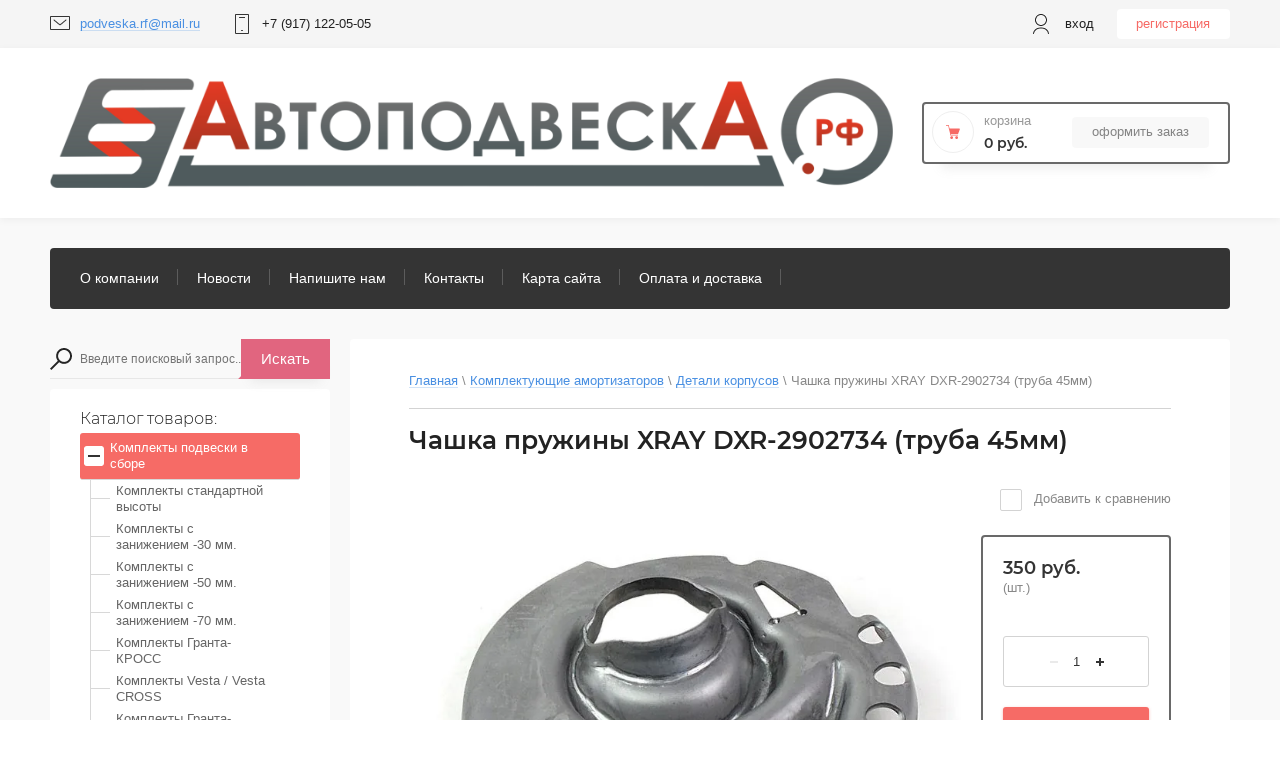

--- FILE ---
content_type: text/html; charset=utf-8
request_url: https://xn--80aafajh9a2aaj0af.xn--p1ai/magazin/product/chashka-pruzhiny-xray-dxr-2902734-truba-45mm
body_size: 14703
content:

	<!doctype html>
<html lang="ru">
	
<head>
	
<meta charset="utf-8">

<meta name="robots" content="all"/>


<title>Чашка пружины XRAY DXR-2902734 (труба 45мм)</title>
<meta name="description" content="Чашка пружины XRAY DXR-2902734 (труба 45мм)">
<meta name="keywords" content="Чашка пружины XRAY DXR-2902734 (труба 45мм)">
<meta name="SKYPE_TOOLBAR" content="SKYPE_TOOLBAR_PARSER_COMPATIBLE">
<meta name="viewport" content="width=device-width, initial-scale=1.0, maximum-scale=1.0, user-scalable=no">

<script src="/g/libs/jquery/1.10.2/jquery.min.js"></script>
<script src="/g/libs/jqueryui/1.10.3/jquery-ui.min.js" charset="utf-8"></script>

	<link rel="stylesheet" href="/g/css/styles_articles_tpl.css">

            <!-- 46b9544ffa2e5e73c3c971fe2ede35a5 -->
            <script src='/shared/s3/js/lang/ru.js'></script>
            <script src='/shared/s3/js/common.min.js'></script>
        <link rel='stylesheet' type='text/css' href='/shared/s3/css/calendar.css' /><link rel='stylesheet' type='text/css' href='/shared/highslide-4.1.13/highslide.min.css'/>
<script type='text/javascript' src='/shared/highslide-4.1.13/highslide-full.packed.js'></script>
<script type='text/javascript'>
hs.graphicsDir = '/shared/highslide-4.1.13/graphics/';
hs.outlineType = null;
hs.showCredits = false;
hs.lang={cssDirection:'ltr',loadingText:'Загрузка...',loadingTitle:'Кликните чтобы отменить',focusTitle:'Нажмите чтобы перенести вперёд',fullExpandTitle:'Увеличить',fullExpandText:'Полноэкранный',previousText:'Предыдущий',previousTitle:'Назад (стрелка влево)',nextText:'Далее',nextTitle:'Далее (стрелка вправо)',moveTitle:'Передвинуть',moveText:'Передвинуть',closeText:'Закрыть',closeTitle:'Закрыть (Esc)',resizeTitle:'Восстановить размер',playText:'Слайд-шоу',playTitle:'Слайд-шоу (пробел)',pauseText:'Пауза',pauseTitle:'Приостановить слайд-шоу (пробел)',number:'Изображение %1/%2',restoreTitle:'Нажмите чтобы посмотреть картинку, используйте мышь для перетаскивания. Используйте клавиши вперёд и назад'};</script>
<link rel="icon" href="/favicon.ico" type="image/x-icon">

<!--s3_require-->
<link rel="stylesheet" href="/g/basestyle/1.0.1/user/user.css" type="text/css"/>
<link rel="stylesheet" href="/g/basestyle/1.0.1/user/user.gray.css" type="text/css"/>
<script type="text/javascript" src="/g/basestyle/1.0.1/user/user.js" async></script>
<!--/s3_require-->
			
		
		
		
			<link rel="stylesheet" type="text/css" href="/g/shop2v2/default/css/theme.less.css">		
			<script type="text/javascript" src="/g/printme.js"></script>
		<script type="text/javascript" src="/g/shop2v2/default/js/tpl.js"></script>
		<script type="text/javascript" src="/g/shop2v2/default/js/baron.min.js"></script>
		
			<script type="text/javascript" src="/g/shop2v2/default/js/shop2.2.js"></script>
		
	<script type="text/javascript">shop2.init({"productRefs": [],"apiHash": {"getPromoProducts":"9fe49e939d399d6d81a2ae4d386e5d2f","getSearchMatches":"6ae2cf75dc44540efa69b01f2a8299c9","getFolderCustomFields":"68e50712ccc2d4d646ad8c4d7b0f1ad8","getProductListItem":"627434c7f887b514b89f98a8041cafb8","cartAddItem":"f10f1c11b9adcb2fa596f6aa93130a28","cartRemoveItem":"1d2014bba4d9d4b2563763463004d899","cartUpdate":"62a9db3a2acb131f17af24c71f21892b","cartRemoveCoupon":"882d5d80c026c65a15ec32a858e6325d","cartAddCoupon":"97607ce7e4f736f19d52904295f45f76","deliveryCalc":"09bc5d479820a80bba35275d78774976","printOrder":"1b34a5edac77f73b990d2200fa24af14","cancelOrder":"dc28983dace3fa5befa98f7c56868460","cancelOrderNotify":"b7b720e9ebd9e46ca4f104798b5e4680","repeatOrder":"6938cd595024b83ea2fc9badb2dbaa31","paymentMethods":"bb83d4ec9ed51212c27c40a822da080a","compare":"6969ccf71aec131a763425c7aef04eda"},"hash": null,"verId": 546806,"mode": "product","step": "","uri": "/magazin","IMAGES_DIR": "/d/","my": {"show_sections":true,"lazy_load_subpages":true,"Gr_filter_type_numder":true},"shop2_cart_order_payments": 1,"cf_margin_price_enabled": 0,"maps_yandex_key":"","maps_google_key":""});</script>

<link rel="stylesheet" href="/g/templates/shop2/2.95.2/css/jquery-ui.min.css">
<link rel="stylesheet" href="/g/templates/shop2/2.95.2/css/uikit.min.css">
<link rel="stylesheet" href="/g/templates/shop2/2.95.2/css/jquery.formstyler.css">
<link rel="stylesheet" href="/g/libs/lightgallery/v1.2.19/lightgallery.css">

<link rel="stylesheet" href="/t/v140/images/css/theme.scss.css">

<script src="/g/s3/misc/math/0.0.1/s3.math.js" type="text/javascript"></script>
<script src="/g/s3/misc/eventable/0.0.1/s3.eventable.js" type="text/javascript"></script>
<script src="/g/s3/menu/allin/0.0.3/s3.menu.allin.js" type="text/javascript"></script>

<script src="/g/templates/shop2/2.95.2/js/jquery.nicescroll.js" charset="utf-8"></script>
<script src="/g/templates/shop2/2.95.2/js/jquery.formstyler.min.js" charset="utf-8"></script>
<script src="/g/templates/shop2/2.95.2/js/s3.form.js" charset="utf-8"></script>
<script src="/g/templates/shop2/2.95.2/js/resizeController.js" charset="utf-8"></script>
<script src="/g/libs/jquery-slick/1.6.0/slick.min.js" charset="utf-8"></script>
<script src="/g/libs/jquery-bgdsize/jquery.bgdsize.js" charset="utf-8"></script>
<script src="/g/libs/jquery-match-height/0.7.2/jquery.matchHeight.min.js" charset="utf-8"></script>
<script src="/g/templates/shop2/2.95.2/js/uikit.min.js" charset="utf-8"></script>

<script src="/g/templates/shop2/2.95.2/js/modal.min.js" charset="utf-8"></script>
<script src="/g/templates/shop2/2.95.2/js/offcanvas.min.js" charset="utf-8"></script>
<script src="/g/templates/shop2/widgets/js/map.js" charset="utf-8"></script>
<script src="/g/libs/flexmenu/1.4.2/flexmenu.min.js" charset="utf-8"></script>
<script src="/g/templates/shop2/2.95.2/js/jquery.waslidemenu.min.js" charset="utf-8"></script>
<script src="/g/libs/lightgallery/v1.2.19/lightgallery.js" charset="utf-8"></script>


<script src="/t/v140/images/js/jquery.matchheight.js"></script>
<script src="/t/v140/images/js/main_local.js"></script>
<script src="/t/v140/images/js/site.addons.js"></script>

<script type="text/javascript">
	var folders_shared = {
        '_4063686' : {
        _left : 2,
        _right : 19,
        _level : 1,
        folder_id : 4063686,
        folder_name : 'Комплекты подвески в сборе'
    },        '_223086606' : {
        _left : 20,
        _right : 31,
        _level : 1,
        folder_id : 223086606,
        folder_name : 'Vesta / XRAY'
    },        '_155935606' : {
        _left : 32,
        _right : 49,
        _level : 1,
        folder_id : 155935606,
        folder_name : 'Амортизаторы ДЕМФИ для серийных пружин'
    },        '_155937006' : {
        _left : 50,
        _right : 61,
        _level : 1,
        folder_id : 155937006,
        folder_name : 'Амортизаторы ДЕМФИ для коротких пружин'
    },        '_139141101' : {
        _left : 62,
        _right : 73,
        _level : 1,
        folder_id : 139141101,
        folder_name : 'Амортизаторы Демфи ОРИГИНАЛ'
    },        '_61790021' : {
        _left : 74,
        _right : 87,
        _level : 1,
        folder_id : 61790021,
        folder_name : 'Пружины подвески'
    },        '_61788221' : {
        _left : 88,
        _right : 107,
        _level : 1,
        folder_id : 61788221,
        folder_name : 'Верхние опоры'
    },        '_82701406' : {
        _left : 108,
        _right : 115,
        _level : 1,
        folder_id : 82701406,
        folder_name : 'Полиуретановые шарниры'
    },        '_61788621' : {
        _left : 116,
        _right : 133,
        _level : 1,
        folder_id : 61788621,
        folder_name : 'Комплектующие подвески'
    },        '_160402206' : {
        _left : 134,
        _right : 145,
        _level : 1,
        folder_id : 160402206,
        folder_name : 'Железо для тюнинга'
    },        '_61788421' : {
        _left : 146,
        _right : 169,
        _level : 1,
        folder_id : 61788421,
        folder_name : 'Тормозная система'
    },        '_61792421' : {
        _left : 170,
        _right : 185,
        _level : 1,
        folder_id : 61792421,
        folder_name : 'Двигатель'
    },        '_61788821' : {
        _left : 208,
        _right : 223,
        _level : 1,
        folder_id : 61788821,
        folder_name : 'Трансмиссия'
    },        '_188321206' : {
        _left : 224,
        _right : 235,
        _level : 1,
        folder_id : 188321206,
        folder_name : 'Ларгус / Логан / Сандеро'
    },        '_235502006' : {
        _left : 248,
        _right : 271,
        _level : 1,
        folder_id : 235502006,
        folder_name : 'Комплектующие амортизаторов'
    },        '_376371006' : {
        _left : 249,
        _right : 250,
        _level : 2,
        folder_id : 376371006,
        folder_name : 'Штоки'
    },        '_376371406' : {
        _left : 251,
        _right : 252,
        _level : 2,
        folder_id : 376371406,
        folder_name : 'Корпуса стоек и амортизаторов'
    },        '_278827086' : {
        _left : 253,
        _right : 254,
        _level : 2,
        folder_id : 278827086,
        folder_name : 'Детали корпусов'
    },        '_376371206' : {
        _left : 255,
        _right : 256,
        _level : 2,
        folder_id : 376371206,
        folder_name : 'Сальники амортизаторов'
    },        '_171907301' : {
        _left : 257,
        _right : 258,
        _level : 2,
        folder_id : 171907301,
        folder_name : 'Втулки направляющие'
    },        '_378874406' : {
        _left : 259,
        _right : 260,
        _level : 2,
        folder_id : 378874406,
        folder_name : 'Диски, тарелки'
    },        '_104955104' : {
        _left : 261,
        _right : 262,
        _level : 2,
        folder_id : 104955104,
        folder_name : 'Буферы отдачи'
    },        '_105017904' : {
        _left : 263,
        _right : 264,
        _level : 2,
        folder_id : 105017904,
        folder_name : 'Цилиндры'
    },        '_376372606' : {
        _left : 265,
        _right : 266,
        _level : 2,
        folder_id : 376372606,
        folder_name : 'Прочие детали'
    },        '_87579502' : {
        _left : 267,
        _right : 268,
        _level : 2,
        folder_id : 87579502,
        folder_name : 'Корпуса для &quot;классики&quot;'
    },        '_560860709' : {
        _left : 269,
        _right : 270,
        _level : 2,
        folder_id : 560860709,
        folder_name : 'Для пневмоподвески'
    },        '_2891486' : {
        _left : 274,
        _right : 279,
        _level : 1,
        folder_id : 2891486,
        folder_name : 'Газовые упоры'
    }    }



	

</script>

</script> 
<!--[if lt IE 10]>
<script src="/g/libs/ie9-svg-gradient/0.0.1/ie9-svg-gradient.min.js"></script>
<script src="/g/libs/jquery-placeholder/2.0.7/jquery.placeholder.min.js"></script>
<script src="/g/libs/jquery-textshadow/0.0.1/jquery.textshadow.min.js"></script>
<script src="/g/s3/misc/ie/0.0.1/ie.js"></script>
<![endif]-->
<!--[if lt IE 9]>
<script src="/g/libs/html5shiv/html5.js"></script>
<![endif]-->

    <link rel="stylesheet" href="/t/v140/images/theme18/theme.scss.css">
<link rel="stylesheet" href="/t/v140/images/css/site.addons.scss.css">
<link rel="stylesheet" href="/t/images/stylebdr.scss">
</head>



<body class="inner product">
    <div class="hidden"></div>
    <div class="wrapper">
    	<div id="panel-menu" class="panel-menu uk-offcanvas">
	        <div class="panel-menu__inner uk-offcanvas-bar">
	        </div>
	    </div>
	    <div id="panel-search" class="panel-search uk-offcanvas">
	        <div class="panel-search__inner uk-offcanvas-bar">
	        </div>
	    </div>
	    <div id="panel-filter" class="panel-filter uk-offcanvas">
	        <div class="panel-filter__inner uk-offcanvas-bar">
	        </div>
	    </div>
        <header role="banner" class="header">
            <div class="head-top">
                <div class="head-top__wrapper">
                                            <div class="communications">
                                                            <div class="mail">
                                    <div class="mail__svg-button"></div>
                                    <div class="mail__block">
                                        <a href="mailto:podveska.rf@mail.ru" class="mail__link"><span>podveska.rf@mail.ru</span></a>
                                    </div>
                                </div>
                                                                                        <div class="phone">
                                    <div class="phone__svg-button"></div>
                                    <div class="phone__block">
                                                                                <a href="tel:+7 (917) 122-05-05" class="phone__link">+7 (917) 122-05-05</a>
                                                                            </div>
                                </div>
                                                        <div class="login">
                                <a href="#user" class="login__svg-button" data-uk-modal="{center: true}"></a>
                                <div id="user"class="login__login uk-modal">
                                    <div class="login__login-block uk-modal-dialog ">
                                        <span class="uk-modal-close uk-close uk-close-alt"></span>
                                        <div class="user-block">
		
		<div class="block-body">
			<div class="block-title">
				<div class="title">Вход в кабинет</div>
			</div>		
			<form method="post" action="/users" class="users-forms">
				<input type="hidden" name="mode" value="login" />
				<div class="row">
					<label class="field text"><input type="text" name="login" id="login" tabindex="1" value="" placeholder="Логин" /></label>
				</div>
				<div class="row">
					<label class="field password"><input type="password" name="password" id="password" tabindex="2" value="" placeholder="Пароль" /></label>
				</div>
				<div class="user-block-btn">
					<button type="submit" class="signin-btn" tabindex="3">Вход</button>
					<div class="button-inner">
						<a class="forg_pass" href="/users/forgot_password"><span>Забыли пароль?</span></a>
						<a href="/users/register" class="register"><span>Регистрация</span></a>
					</div>
				</div>
			<re-captcha data-captcha="recaptcha"
     data-name="captcha"
     data-sitekey="6LcOAacUAAAAAI2fjf6MiiAA8fkOjVmO6-kZYs8S"
     data-lang="ru"
     data-rsize="invisible"
     data-type="image"
     data-theme="light"></re-captcha></form>
							<div class="g-auth__row g-auth__social-min">
										



				
						<div class="g-form-field__title"><b>Также Вы можете войти через:</b></div>
			<div class="g-social">
																												<div class="g-social__row">
								<a href="/users/hauth/start/vkontakte?return_url=/magazin/product/chashka-pruzhiny-xray-dxr-2902734-truba-45mm" class="g-social__item g-social__item--vk-large" rel="nofollow">Vkontakte</a>
							</div>
																																						<!--noindex-->
							<a href="/users/hauth/start/yandex?return_url=/magazin/product/chashka-pruzhiny-xray-dxr-2902734-truba-45mm" class="g-social__item g-social__item--ya" rel="nofollow">Yandex</a>
						<!--/noindex-->
																
			</div>
			
		
	
			<div class="g-auth__personal-note">
									
			
							Я выражаю <a href="/users/agreement" target="_blank">согласие на передачу и обработку персональных данных</a> в соответствии с <a href="/users/policy" target="_blank">политикой конфиденциальности</a>
					</div>
					</div>
					</div>	
	</div>                                    </div>
                                </div>
                            </div>
                                                    </div>
                       
                    <div class="authorization">
                                                     <div class="user">
                                <div class="user__svg-button"></div>
                                <a href="#user" class="user__link" data-uk-modal="{center: true, target:'#user'}">Вход</a>
                            </div>
                            <a href="/users/register" class="reg">Регистрация</a>
                                 
                    </div>  
                </div>
            </div>
            <div class="head-middle">
                <div class="head-middle__wrapper">
                                            <div class="logo">
                                                            <a href="http://xn--80aafajh9a2aaj0af.xn--p1ai" class="logo__link">
                                    <img src="/thumb/2/Sj_uqMXmEECaHXxIHGZC3g/959r/d/logo2.png" alt="+7 (917) 122-05-05" title="+7 (917) 122-05-05">
                                </a>
                                                                                </div>
                                        <div class="cart">
                        <div class="cart-wrap">
                            <a href="/magazin/cart" class="cart-wrap__cart-button"></a>
                        </div>
                        <div id="shop2-cart-preview">
	<div class="shop2-cart-wrapper">
		<div class="cart-svg"></div>
		<div class="shop2-block cart-preview ">
			<div class="block-title">
				<strong>Корзина</strong>
			</div>
			<div class="block-body">
									<div class="cart-title">0 руб.</div>
							</div>
		</div>
		<div class="cart-min-button">
			<a href="/magazin/cart" class="cart-button ">Оформить заказ</a>
		</div>
	</div>
</div>
<!-- Cart Preview -->                    </div>
                </div>
            </div>
            <nav class="nav-menu">
            
	        
    
                
    <ul class="menu-dws gr-header-menu clear-list site-width">
        
    								
									
                            
		                        
                     	    		    		            
                            <li  class="li">
                    <a class="a" href="/about" >О компании</a>
                        
                
    								
									
                            
		                                                </li>
                                                            
                     	    		    		            
                            <li  class="li">
                    <a class="a" href="/news" >Новости</a>
                        
                
    								
									
                            
		                                                </li>
                                                            
                     	    		    		            
                            <li  class="li">
                    <a class="a" href="/mailus" >Напишите нам</a>
                        
                
    								
									
                            
		                                                </li>
                                                            
                     	    		    		            
                            <li  class="li">
                    <a class="a" href="/contacts" >Контакты</a>
                        
                
    								
									
                            
		                                                </li>
                                                            
                     	    		    		            
                            <li  class="li">
                    <a class="a" href="/sitemap" >Карта сайта</a>
                        
                
    								
									
                            
		                                                </li>
                                                            
                     	    		    		            
                            <li  class="li">
                    <a class="a" href="/oplata_dostavka" >Оплата и доставка</a>
                        
                </li></ul>
                </nav>      
        </header> <!-- .site-header -->
        <div class="content-wrapper clear-self">
            <div class="container ">
            		                <aside role="complementary" class="sidebar left">
	                	
	                	<div class="search-wr">
	                		<div class="search-btn-wr">
			                    <div class="search-btn">Поиск запчастей</div><span></span>
	                		</div>
	                        <div class="search">
	                            	                               <form action='/magazin/search' enctype="multipart/form-data" class="search-form2" ><input class="search-text" placeholder="Введите поисковый запрос..." autocomplete="off" name="s[name]" value=""/><div class="input-wrap"><div class="extended"></div><input type="submit" class="search-button" value="Искать" /><span class="corner"></span></div><re-captcha data-captcha="recaptcha"
     data-name="captcha"
     data-sitekey="6LcOAacUAAAAAI2fjf6MiiAA8fkOjVmO6-kZYs8S"
     data-lang="ru"
     data-rsize="invisible"
     data-type="image"
     data-theme="light"></re-captcha></form>
	                        </div>
	                	</div>
	                   	<div class="filter-containers">
		                    		                    <div class="filter-wrap ">
		                        
		                    </div>
	                   	</div>
	                    <div class="categories-wrap">
	                        <div class="categories-title">Каталог товаров:</div>
	                        
			
	
				
	<ul class="categories categories-menu left-menu clear-list">
										
				
							
									
									
							
																																		
				
							
									
									
							
																									
					<li  class="li has-child">
						<a class="a show_subfolders" href="/magazin/folder/komplekty-podveski-v-sbore">
														Комплекты подвески в сборе
						</a>
																			
				
							
									
									
					
									<ul class="level-2">
									
																								
					<li  class="li">
						<a href="/magazin/folder/komplekty-standartnoy-vysoty">
														Комплекты стандартной высоты
						</a>
																			
				
							
									
									
					
									</li>
														
																								
					<li  class="li">
						<a href="/magazin/folder/komplekty-s-zanizheniyem-30-mm">
														Комплекты с занижением -30 мм.
						</a>
																			
				
							
									
									
					
									</li>
														
																								
					<li  class="li">
						<a href="/magazin/folder/komplekty-s-zanizheniyem-50-mm">
														Комплекты с занижением -50 мм.
						</a>
																			
				
							
									
									
					
									</li>
														
																								
					<li  class="li">
						<a href="/magazin/folder/komplekty-s-zanizheniyem-70-mm">
														Комплекты с занижением -70 мм.
						</a>
																			
				
							
									
									
					
									</li>
														
																								
					<li  class="li">
						<a href="/folder/komplekty-granta-kross">
														Комплекты Гранта-КРОСС
						</a>
																			
				
							
									
									
					
									</li>
														
																								
					<li  class="li">
						<a href="/magazin/folder/komplekty-vesta-vesta-cross">
														Комплекты Vesta / Vesta CROSS
						</a>
																			
				
							
									
									
					
									</li>
														
																								
					<li  class="li">
						<a href="/magazin/folder/komplekty-granta-sport">
														Комплекты Гранта-СПОРТ
						</a>
																			
				
							
									
									
					
									</li>
											</ul></li>
														
																									
					<li  class="li has-child">
						<a class="a show_subfolders" href="/magazin/folder/vesta-x-ray">
														Vesta / XRAY
						</a>
																			
				
							
									
									
					
									<ul class="level-2">
									
																								
					<li  class="li">
						<a href="/magazin/folder/amortizatory-pruzhiny">
														Амортизаторы
						</a>
																			
				
							
									
									
					
									</li>
														
																								
					<li  class="li">
						<a href="/magazin/folder/pruzhiny_vesta">
														Пружины
						</a>
																			
				
							
									
									
					
									</li>
														
																								
					<li  class="li">
						<a href="/magazin/folder/detali-podveski">
														Детали подвески
						</a>
																			
				
							
									
									
					
									</li>
														
																								
					<li  class="li">
						<a href="/magazin/folder/tormoza">
														Тормоза
						</a>
																			
				
							
									
									
					
									</li>
														
																								
					<li  class="li">
						<a href="/magazin/folder/dvigatel-1">
														Двигатель
						</a>
																			
				
							
									
									
					
									</li>
											</ul></li>
														
																									
					<li  class="li has-child">
						<a class="a show_subfolders" href="/magazin/folder/demfi-standart">
														Амортизаторы ДЕМФИ для серийных пружин
						</a>
																			
				
							
									
									
					
									<ul class="level-2">
									
																								
					<li  class="li">
						<a href="/magazin/folder/vesta">
														Веста, XRAY
						</a>
																			
				
							
									
									
					
									</li>
														
																								
					<li  class="li">
						<a href="/magazin/folder/vaz-2108-samara">
														ВАЗ-2108 Самара
						</a>
																			
				
							
									
									
					
									</li>
														
																								
					<li  class="li">
						<a href="/magazin/folder/vaz-2110">
														ВАЗ-2110
						</a>
																			
				
							
									
									
					
									</li>
														
																								
					<li  class="li">
						<a href="/magazin/folder/priora">
														Приора
						</a>
																			
				
							
									
									
					
									</li>
														
																								
					<li  class="li">
						<a href="/magazin/folder/kalina">
														Калина
						</a>
																			
				
							
									
									
					
									</li>
														
																								
					<li  class="li">
						<a href="/magazin/folder/granta-kalina-2">
														Гранта / Калина 2
						</a>
																			
				
							
									
									
					
									</li>
														
																								
					<li  class="li">
						<a href="/magazin/folder/izh-2126-oda">
														ИЖ-2126 Ода
						</a>
																			
				
							
									
									
					
									</li>
														
																								
					<li  class="li">
						<a href="/magazin/folder/niva-1">
														Нива
						</a>
																			
				
							
									
									
					
									</li>
											</ul></li>
														
																									
					<li  class="li has-child">
						<a class="a show_subfolders" href="/magazin/folder/amortizatory-demfi-dlya-pruzhin-s-zanizheniyem">
														Амортизаторы ДЕМФИ для коротких пружин
						</a>
																			
				
							
									
									
					
									<ul class="level-2">
									
																								
					<li  class="li">
						<a href="/magazin/folder/vesta-1">
														Веста
						</a>
																			
				
							
									
									
					
									</li>
														
																								
					<li  class="li">
						<a href="/magazin/folder/vaz-2108-10-dlya-pruzhin-ot-30-do-50-mm">
														ВАЗ-2108 Самара
						</a>
																			
				
							
									
									
					
									</li>
														
																								
					<li  class="li">
						<a href="/magazin/folder/vaz-2108-10-zanizheniye-ot-70-do-90-mm">
														ВАЗ 2110
						</a>
																			
				
							
									
									
					
									</li>
														
																								
					<li  class="li">
						<a href="/magazin/folder/priora-kalina-granta">
														Приора / Калина / Гранта
						</a>
																			
				
							
									
									
					
									</li>
														
																								
					<li  class="li">
						<a href="/folder/309722507">
														ВАЗ 2101 Классика
						</a>
																			
				
							
									
									
					
									</li>
											</ul></li>
														
																									
					<li  class="li has-child">
						<a class="a show_subfolders" href="/magazin/folder/amortizatory-demfi-original">
														Амортизаторы Демфи ОРИГИНАЛ
						</a>
																			
				
							
									
									
					
									<ul class="level-2">
									
																								
					<li  class="li">
						<a href="/magazin/folder/vesta-original">
														Веста
						</a>
																			
				
							
									
									
					
									</li>
														
																								
					<li  class="li">
						<a href="/magazin/folder/vaz-2108-2110-original">
														ВАЗ 2108, 2110
						</a>
																			
				
							
									
									
					
									</li>
														
																								
					<li  class="li">
						<a href="/magazin/folder/priora-/-kalina-/-granta-original">
														Приора / Калина / Гранта
						</a>
																			
				
							
									
									
					
									</li>
														
																								
					<li  class="li">
						<a href="/magazin/folder/niva">
														Нива
						</a>
																			
				
							
									
									
					
									</li>
											</ul></li>
														
																									
					<li  class="li has-child">
						<a class="a show_subfolders" href="/magazin/folder/pruzhiny">
														Пружины подвески
						</a>
																			
				
							
									
									
					
									<ul class="level-2">
									
																								
					<li  class="li">
						<a href="/magazin/folder/pruzhiny-bez-zanizheniya">
														Стандартной высоты
						</a>
																			
				
							
									
									
					
									</li>
														
																								
					<li  class="li">
						<a href="/magazin/folder/s-zanizheniyem-ot--25-do--30-mm">
														Занижение 25-30 мм
						</a>
																			
				
							
									
									
					
									</li>
														
																								
					<li  class="li">
						<a href="/magazin/folder/s-zanizheniyem-ot--40-do--50-mm">
														Занижение 40-50 мм
						</a>
																			
				
							
									
									
					
									</li>
														
																								
					<li  class="li">
						<a href="/magazin/folder/s-zanizheniyem-ot--70-do--90-mm">
														Занижение 70-90 мм
						</a>
																			
				
							
									
									
					
									</li>
											</ul></li>
														
																									
					<li  class="li has-child">
						<a class="a show_subfolders" href="/magazin/folder/verkhniye-opory">
														Верхние опоры
						</a>
																			
				
							
									
									
					
									<ul class="level-2">
									
																								
					<li  class="li">
						<a href="/folder/perednie-opory-2108-2110">
														Верхние опоры 2108, 2110
						</a>
																			
				
							
									
									
					
									</li>
														
																								
					<li  class="li">
						<a href="/folder/perednie-opory-priora-kalina-granta">
														Верхние опоры Приора, Калина, Гранта
						</a>
																			
				
							
									
									
					
									</li>
														
																								
					<li  class="li">
						<a href="/folder/verhnie-opory-vesta">
														Верхние опоры Веста
						</a>
																			
				
							
									
									
					
									</li>
														
																								
					<li  class="li">
						<a href="/folder/verhnie-opory-logan-xray">
														Верхние опоры Логан / XRAY
						</a>
																			
				
							
									
									
					
									</li>
											</ul></li>
														
																									
					<li  class="li has-child">
						<a class="a show_subfolders" href="/magazin/folder/poliuretanovye-sharniry-podveski">
														Полиуретановые шарниры
						</a>
																			
				
							
									
									
					
									<ul class="level-2">
									
																								
					<li  class="li">
						<a href="/magazin/folder/poliuretan-dlya-klassiki-i-nivy">
														2101, 2121 Нива, Шеви-Нива
						</a>
																			
				
							
									
									
					
									</li>
														
																								
					<li  class="li">
						<a href="/magazin/folder/dlya-peredneprivodnogo-semeystva-lada">
														2108, 2110, Калина, Приора, Веста
						</a>
																			
				
							
									
									
					
									</li>
														
																								
					<li  class="li">
						<a href="/magazin/folder/detali-s-poliuretanom-dlya-2108---1118">
														Детали подвески с полиуретаном
						</a>
																			
				
							
									
									
					
									</li>
											</ul></li>
														
																									
					<li  class="li has-child">
						<a class="a show_subfolders" href="/magazin/folder/komplektuyushchiye-podveski">
														Комплектующие подвески
						</a>
																			
				
							
									
									
					
									<ul class="level-2">
									
																								
					<li  class="li">
						<a href="/magazin/folder/saylentbloki-pylniki-otboyniki">
														Пыльники, отбойники
						</a>
																			
				
							
									
									
					
									</li>
														
																								
					<li  class="li">
						<a href="/magazin/folder/pylniki-otboyniki">
														Чашки пружин, прокладки
						</a>
																			
				
							
									
									
					
									</li>
														
																								
					<li  class="li">
						<a href="/magazin/folder/usiliteli-kronshteyny">
														Пластины, проставки
						</a>
																			
				
							
									
									
					
									</li>
														
																								
					<li  class="li">
						<a href="/magazin/folder/saylentbloki-sharniry">
														Сайлентблоки, шарниры СЭВИ
						</a>
																			
				
							
									
									
					
									</li>
														
																								
					<li  class="li">
						<a href="/magazin/folder/podshipniki-sharovye-nakonechniki">
														Подшипники, шаровые, наконечники
						</a>
																			
				
							
									
									
					
									</li>
														
																								
					<li  class="li">
						<a href="/magazin/folder/metizy">
														Метизы
						</a>
																			
				
							
									
									
					
									</li>
											</ul></li>
														
																									
					<li  class="li has-child">
						<a class="a show_subfolders" href="/magazin/folder/zhelezo-dlya-tyuninga">
														Железо для тюнинга
						</a>
																			
				
							
									
									
					
									<ul class="level-2">
									
																								
					<li  class="li">
						<a href="/magazin/folder/treugolnyye-rychagi">
														Треугольные рычаги
						</a>
																			
				
							
									
									
					
									</li>
														
																								
					<li  class="li">
						<a href="/magazin/folder/rastyazhki-i-rasporki">
														Растяжки и распорки
						</a>
																			
				
							
									
									
					
									</li>
														
																								
					<li  class="li">
						<a href="/magazin/folder/podramniki">
														Подрамники
						</a>
																			
				
							
									
									
					
									</li>
														
																								
					<li  class="li">
						<a href="/magazin/folder/poperechiny-i-kraby-">
														Поперечины и "крабы"
						</a>
																			
				
							
									
									
					
									</li>
											</ul></li>
														
																									
					<li  class="li has-child">
						<a class="a show_subfolders" href="/magazin/folder/tormoznaya-sistema">
														Тормозная система
						</a>
																			
				
							
									
									
					
									<ul class="level-2">
									
																								
					<li  class="li">
						<a href="/magazin/folder/tormoznye-kolodki">
														Тормозные колодки
						</a>
																			
				
							
									
									
					
									</li>
														
																								
					<li  class="li">
						<a href="/magazin/folder/tormoznye-diski-vesta">
														Тормозные диски Веста
						</a>
																			
				
							
									
									
					
									</li>
														
																								
					<li  class="li">
						<a href="/magazin/folder/tormoznyye-diski-2108-13">
														Тормозные диски 2108 13"
						</a>
																			
				
							
									
									
					
									</li>
														
																								
					<li  class="li">
						<a href="/magazin/folder/tormoznyye-diski-2110-13-vent">
														Тормозные диски 2110 13" вент.
						</a>
																			
				
							
									
									
					
									</li>
														
																								
					<li  class="li">
						<a href="/magazin/folder/tormoznyye-diski-2112-14-vent">
														Тормозные диски 2112 14" вент.
						</a>
																			
				
							
									
									
					
									</li>
														
																								
					<li  class="li">
						<a href="/magazin/folder/tormoznye-barabany">
														Тормозные барабаны
						</a>
																			
				
							
									
									
					
									</li>
														
																								
					<li  class="li">
						<a href="/magazin/folder/tormoznye-shlangi">
														Тормозные шланги
						</a>
																			
				
							
									
									
					
									</li>
														
																								
					<li  class="li">
						<a href="/magazin/folder/komlektuyushchiye-tormozov">
														Комлектующие тормозов
						</a>
																			
				
							
									
									
					
									</li>
											</ul></li>
														
																									
					<li  class="li has-child">
						<a class="a show_subfolders" href="/magazin/folder/dvigatel">
														Двигатель
						</a>
																			
				
							
									
									
					
									<ul class="level-2">
									
																								
					<li  class="li">
						<a href="/magazin/folder/remni-roliki">
														Ремни и ролики ГРМ
						</a>
																			
				
							
									
									
					
									</li>
														
																								
					<li  class="li">
						<a href="/magazin/folder/remni-i-roliki-generatora">
														Ремни и ролики генератора
						</a>
																			
				
							
									
									
					
									</li>
														
																								
					<li  class="li">
						<a href="/magazin/folder/pompy-dolz">
														Водяные насосы (помпы)
						</a>
																			
				
							
									
									
					
									</li>
														
																								
					<li  class="li">
						<a href="/magazin/folder/shkivy-grm-zvezdochki">
														Шкивы ГРМ (звёздочки)
						</a>
																			
				
							
									
									
					
									</li>
														
																								
					<li  class="li">
						<a href="/magazin/folder/termostaty">
														Термостаты
						</a>
																			
				
							
									
									
					
									</li>
														
																								
					<li  class="li">
						<a href="/magazin/folder/opory-dvigatelya">
														Опоры двигателя
						</a>
																			
				
							
									
									
					
									</li>
														
																								
					<li  class="li">
						<a href="/magazin/folder/svechi-zazhiganiya">
														Свечи зажигания
						</a>
																			
				
							
									
									
					
									</li>
											</ul></li>
														
																									
					<li  class="li has-child">
						<a class="a show_subfolders" href="/magazin/folder/transmissiya">
														Трансмиссия
						</a>
																			
				
							
									
									
					
									<ul class="level-2">
									
																								
					<li  class="li">
						<a href="/magazin/folder/shrusy">
														ШРУСы
						</a>
																			
				
							
									
									
					
									</li>
														
																								
					<li  class="li">
						<a href="/magazin/folder/kulisy-korotkokhodnyye">
														Кулисы короткоходные
						</a>
																			
				
							
									
									
					
									</li>
											</ul></li>
														
																									
					<li  class="li has-child">
						<a class="a show_subfolders" href="/magazin/folder/largus-logan-sandero">
														Ларгус / Логан / Сандеро
						</a>
																			
				
							
									
									
					
									<ul class="level-2">
									
																								
					<li  class="li">
						<a href="/magazin/folder/amortizatory,-pruzhiny-logan">
														Амортизаторы
						</a>
																			
				
							
									
									
					
									</li>
														
																								
					<li  class="li">
						<a href="/magazin/folder/pruzhiny-1">
														Пружины
						</a>
																			
				
							
									
									
					
									</li>
														
																								
					<li  class="li">
						<a href="/magazin/folder/detali-podveski-logan">
														Детали подвески
						</a>
																			
				
							
									
									
					
									</li>
														
																								
					<li  class="li">
						<a href="/magazin/folder/tormoza-logan">
														Тормоза
						</a>
																			
				
							
									
									
					
									</li>
											</ul></li>
														
																									
					<li  class="li has-child">
						<a class="a show_subfolders" href="/magazin/folder/komplektuyushchiye-amortizatorov">
														Комплектующие амортизаторов
						</a>
																			
				
							
									
									
					
									<ul class="level-2">
									
																								
					<li  class="li">
						<a href="/magazin/folder/shtoki">
														Штоки
						</a>
																			
				
							
									
									
					
									</li>
														
																								
					<li  class="li">
						<a href="/magazin/folder/korpusa-i-gayki">
														Корпуса стоек и амортизаторов
						</a>
																			
				
							
									
									
					
									</li>
														
																								
					<li  class="li">
						<a href="/magazin/folder/detali-korpusov">
														Детали корпусов
						</a>
																			
				
							
									
									
					
									</li>
														
																								
					<li  class="li">
						<a href="/magazin/folder/salniki">
														Сальники амортизаторов
						</a>
																			
				
							
									
									
					
									</li>
														
																								
					<li  class="li">
						<a href="/magazin/folder/vtulki-napravlyayushchie">
														Втулки направляющие
						</a>
																			
				
							
									
									
					
									</li>
														
																								
					<li  class="li">
						<a href="/magazin/folder/diski-tarelki">
														Диски, тарелки
						</a>
																			
				
							
									
									
					
									</li>
														
																								
					<li  class="li">
						<a href="/magazin/folder/bufery-otdachi">
														Буферы отдачи
						</a>
																			
				
							
									
									
					
									</li>
														
																								
					<li  class="li">
						<a href="/magazin/folder/cilindry">
														Цилиндры
						</a>
																			
				
							
									
									
					
									</li>
														
																								
					<li  class="li">
						<a href="/magazin/folder/prochiye-detali">
														Прочие детали
						</a>
																			
				
							
									
									
					
									</li>
														
																								
					<li  class="li">
						<a href="/magazin/folder/korpusa-dlya-klassiki">
														Корпуса для "классики"
						</a>
																			
				
							
									
									
					
									</li>
														
																								
					<li  class="li">
						<a href="/magazin/folder/dlya-pnevmopodveski">
														Для пневмоподвески
						</a>
																			
				
							
									
									
					
									</li>
											</ul></li>
														
																									
					<li  class="li has-child">
						<a class="a show_subfolders" href="/magazin/folder/gazovyye-upory">
														Газовые упоры
						</a>
																			
				
							
									
									
					
									<ul class="level-2">
									
																								
					<li  class="li">
						<a href="/magazin/folder/upory-dveri-zadka">
														Упоры двери задка
						</a>
																			
				
							
									
									
					
									</li>
														
																								
					<li  class="li">
						<a href="/magazin/folder/komplekty-uporov-kapota-bagazhnika">
														Комплекты упоров капота / багажника
						</a>
											</li></ul>
					   </li></ul>
		                    </div>         
	                </aside> <!-- .site-sidebar.left -->
                               
                <main role="main" class="main-in">
                	<div class="categories-button-wrap">
                    	<a href="#panel-menu"class="menu-button" data-uk-offcanvas="{mode:'slide', target:'#panel-menu'}">Каталог товаров</a>
                    </div>
                                                            <div class="search-button-wrap">
                        <a href="#panel-search" class="search-button" data-uk-offcanvas="{mode:'slide', target:'#panel-search'}">Поиск запчастей</a>
                    </div>
                                        
                                      
                    <div class="main-wrap">
                        <div class="content">
                            <div class="content-inner">
                            	                            		<div class="site-path-wr">
	                            		<div class="page-points"><span class="path-close"></span></div>
										
<div class="site-path" data-url="/"><a href="/"><span>Главная</span></a> \ <a href="/magazin/folder/komplektuyushchiye-amortizatorov"><span>Комплектующие амортизаторов</span></a> \ <a href="/magazin/folder/detali-korpusov"><span>Детали корпусов</span></a> \ <span>Чашка пружины XRAY DXR-2902734 (труба 45мм)</span></div>                            		</div>
									
	                                <h1>Чашка пружины XRAY DXR-2902734 (труба 45мм)</h1>
																									
	<div class="shop2-cookies-disabled shop2-warning hide"></div>
	
	
	
		
							
			
							
			
							
			
		
					
<form
	method="post"
	action="/magazin?mode=cart&amp;action=add"
	accept-charset="utf-8"
	class="shop-product">

	<input type="hidden" name="kind_id" value="528726486"/>
	<input type="hidden" name="product_id" value="437535286"/>
	<input type="hidden" name="meta" value='null'/>
	<div class="product-wrapper">
		<div class="product-stars-top">
									<div class="product-compare">
			<label>
				<input type="checkbox" value="528726486" autocomplete="off" />
				Добавить к сравнению
			</label>
		</div>
			</div>
		<div class="product-inner-left">
			<div class="product-slider-wrap">
				<div class="product-image-slider product-sl-init">
					<div class="slider-item">
													<a href="/d/chashka_iksrej_01.jpg">
								<img src="/thumb/2/OzZsujXi1UpmKGoQ07AuOg/c/d/chashka_iksrej_01.jpg" alt="Чашка пружины XRAY DXR-2902734 (труба 45мм)" title="Чашка пружины XRAY DXR-2902734 (труба 45мм)" />
							</a>
											</div>
	                				</div>	
			</div>
			                <div class="product-label">
                                                                
                                    </div>
            		
		</div>
		<div class="product-inner-right">
			<div class="product-stars">
											<div class="product-compare">
			<label>
				<input type="checkbox" value="528726486" autocomplete="off" />
				Добавить к сравнению
			</label>
		</div>
				</div>
							<div class="form-add">
					<div class="product-price">
							
							<div class="price-current">
		<strong>350</strong> руб.			</div><div class="product-price"> <span class="new_p"></span><span> (шт.)</span></div>
					</div>
					<div class="product-amount-wrap">
						<div class="product-amount-in">
							
	<div class="product-amount">
					<div class="amount-title">Количество:</div>
							<div class="shop2-product-amount">
				<button type="button" class="amount-minus"></button><input type="text" name="amount" maxlength="4" value="1" /><button type="button" class="amount-plus"></button>
			</div>
			</div>
						</div>
						<div class="product-buttons">
							
			<button class="shop-product-btn type-3 buy" type="submit">
			<span>Купить</span>		</button>
	

<input type="hidden" value="Чашка пружины XRAY DXR-2902734 (труба 45мм)" name="product_name" />
<input type="hidden" value="https://xn--80aafajh9a2aaj0af.xn--p1ai/magazin/product/chashka-pruzhiny-xray-dxr-2902734-truba-45mm" name="product_link" />							<div class="buy-one-click-wr">
								<span>или</span>
					            <a href="#one-click" class="buy-one-click" data-uk-modal="{center: true, target:'#one-click'}">
					              <span>купить в один клик</span>
					            </a>
				          </div>
						</div>
					</div>
				</div>
				

 
		
	
											
							<div class="product-wrap-yashare">
					<div class="product-yashare-head"><span>поделиться в соц.сетях</span></div>
					<div class="yashare">
						<script type="text/javascript" src="https://yandex.st/share/share.js" charset="utf-8"></script>
						
						<style type="text/css">
							div.yashare span.b-share a.b-share__handle img,
							div.yashare span.b-share a.b-share__handle span {
								background-image: url("https://yandex.st/share/static/b-share-icon.png");
							}
						</style>
						<script src="//yastatic.net/es5-shims/0.0.2/es5-shims.min.js"></script>
						<script src="//yastatic.net/share2/share.js"></script>
						
						<div class="ya-share2" data-yashareL10n="ru" data-services="vkontakte,facebook,gplus,twitter"></div>
					</div>
				</div>
					</div>
	</div>
	<re-captcha data-captcha="recaptcha"
     data-name="captcha"
     data-sitekey="6LcOAacUAAAAAI2fjf6MiiAA8fkOjVmO6-kZYs8S"
     data-lang="ru"
     data-rsize="invisible"
     data-type="image"
     data-theme="light"></re-captcha></form><!-- Product -->
<div id="one-click" class="buy-one-click-wrap uk-modal">
  <div class="buy-one-click-inner uk-modal-dialog">
  	<span class="uk-modal-close uk-close uk-close-alt"></span>
          </div>
</div>

	


	<div class="shop2-product-data">
		
			<div class="accordion">
				
				
								
								
				
									<div class="accordion__item">
				        <a href="#shop2-tabs-01"><span>Комментарии</span></a>
				    </div>
					<div class="accordion__data" id="shop2-tabs-04">
																		<div class="uk-modal" id="coment">
							<div class="comments-wrap uk-modal-dialog">
							<span class="icon-closed uk-modal-close uk-close uk-close-alt"></span>
		                    		
	
							
			<form method="post" class="tpl-form tpl-auth" action="/users/login" method="post">
		<div class="form-title">Вход в кабинет</div>
	<div class="tpl-left">
		<div class="tpl-field">
			<div class="tpl-title">Введите Ваш e-mail:</div>
			<div class="tpl-value">
				<input type="text" name="login" value="" placeholder="логин" />
			</div>
		</div>

		<div class="tpl-field">
			<div class="tpl-title">Введите Ваш пароль:</div>
			<div class="tpl-value clearfix">
			<input class="pull-left" type="password" name="password" placeholder="пароль" />
			</div>
			<div class="button_wrap">
				<button class="tpl-button" type="submit">Войти</button>
				<div class="links">
											<a href="/users/register"><span>Регистрация</span></a>
										<a href="/users/forgot_password"><span>Восстановить пароль</span></a>
				</div>
			</div>
		</div>

		<div class="tpl-field">
			<label class="tpl-title">
			<input type="checkbox" name="password" onclick="this.value=(this.value=='0'?'1':'0');" value="0" name="remember" />
				Запомнить меня
			</label>
		</div>
	</div>
	<div class="tpl-right">
			</div>
<re-captcha data-captcha="recaptcha"
     data-name="captcha"
     data-sitekey="6LcOAacUAAAAAI2fjf6MiiAA8fkOjVmO6-kZYs8S"
     data-lang="ru"
     data-rsize="invisible"
     data-type="image"
     data-theme="light"></re-captcha></form>						<div class="shop2v2-cart-soc-block">
				



				
						<div class="g-form-field__title"><b>Также Вы можете войти через:</b></div>
			<div class="g-social">
																												<div class="g-social__row">
								<a href="/users/hauth/start/vkontakte?return_url=/magazin/product/chashka-pruzhiny-xray-dxr-2902734-truba-45mm" class="g-social__item g-social__item--vk-large" rel="nofollow">Vkontakte</a>
							</div>
																																						<!--noindex-->
							<a href="/users/hauth/start/yandex?return_url=/magazin/product/chashka-pruzhiny-xray-dxr-2902734-truba-45mm" class="g-social__item g-social__item--ya" rel="nofollow">Yandex</a>
						<!--/noindex-->
																
			</div>
			
		
	
			<div class="g-auth__personal-note">
									
			
							Я выражаю <a href="/users/agreement" target="_blank">согласие на передачу и обработку персональных данных</a> в соответствии с <a href="/users/policy" target="_blank">политикой конфиденциальности</a>
					</div>
				</div>
													</div>
						</div>
						<div class="btn1-inner">
							<a href="#coment" class="btn1" data-uk-modal="{center: true, target:'#coment'}">Добавить комментарий</a>
						</div>
	                </div>

                
								
			</div><!-- Product Desc -->
		
			</div>

	


        
            <h4 class="shop2-product-folders-header">Находится в разделах</h4>
        <div class="shop2-product-folders"><a href="/magazin/folder/detali-korpusov">Детали корпусов<span></span></a></div>
    

	


	
	</div> <!-- .content-inner -->
                        </div> <!-- .content -->
                    </div> <!-- main-wrap -->
                                                                            </main> <!-- .main -->
                
				                
            </div> <!-- container -->
                                </div> <!-- .content-wrapper -->
            </div> <!-- wrapper -->
    <footer role="contentinfo" class="footer">
       <div class="footer__wrap">  
            <div class="site-name-bottom">
                                                                                Copyright &copy; 2018&nbsp; АвтоподвескА.рф<br />
ИП Иванов А.И.<br />
<br />
<a href="https://xn--80aafajh9a2aaj0af.xn--p1ai/privacy">Политика конфиденциальности</a>
            </div> 
                            <div class="address">ИП Иванов А.И., 445044, Самарская обл., г. Тольятти, ул. Офицерская, д. 12 В, секция 129</div> 
                        <div class="site-copyright"><span style='font-size:14px;' class='copyright'><!--noindex--><a target="_blank" href="https://megagroup.ru"  title="Создание сайтов в Ханты-Манскийске" rel="nofollow" class="copyright">Создание сайтов</a>: megagroup.ru<!--/noindex--></span></div>                   
        </div> 
        <div class="footer__bottom">
            <div class="site-counters"><script type="text/javascript" src="https://vk.com/js/api/openapi.js?162"></script>

<!-- VK Widget -->
<div id="vk_groups"></div>
<script type="text/javascript">
VK.Widgets.Group("vk_groups", {mode: 3, width: "400"}, 69448544);
</script>

<iframe src="https://yandex.ru/sprav/widget/rating-badge/1179860501" width="150" height="50" frameborder="0"></iframe>

<!-- Yandex.Metrika informer -->
<a href="https://metrika.yandex.ru/stat/?id=23985907&amp;from=informer"
target="_blank" rel="nofollow"><img src="https://informer.yandex.ru/informer/23985907/3_1_FFFFFFFF_EFEFEFFF_0_pageviews"
style="width:88px; height:31px; border:0;" alt="Яндекс.Метрика" title="Яндекс.Метрика: данные за сегодня (просмотры, визиты и уникальные посетители)" class="ym-advanced-informer" data-cid="23985907" data-lang="ru" /></a>
<!-- /Yandex.Metrika informer -->

<!-- Yandex.Metrika counter -->
<script type="text/javascript">
    (function (d, w, c) {
        (w[c] = w[c] || []).push(function() {
            try {
                w.yaCounter23985907 = new Ya.Metrika({
                    id:23985907,
                    clickmap:true,
                    trackLinks:true,
                    accurateTrackBounce:true,
                    webvisor:true,
                    ecommerce:"dataLayer"
                });
            } catch(e) { }
        });

        var n = d.getElementsByTagName("script")[0],
            s = d.createElement("script"),
            f = function () { n.parentNode.insertBefore(s, n); };
        s.type = "text/javascript";
        s.async = true;
        s.src = "https://mc.yandex.ru/metrika/watch.js";

        if (w.opera == "[object Opera]") {
            d.addEventListener("DOMContentLoaded", f, false);
        } else { f(); }
    })(document, window, "yandex_metrika_callbacks");
</script>
<noscript><div><img src="https://mc.yandex.ru/watch/23985907" style="position:absolute; left:-9999px;" alt="" /></div></noscript>
<!-- /Yandex.Metrika counter -->



<meta name="google-site-verification" content="L0ynDHxJ4yTLM0olayoLGCWOjweGbfAka1aDBaq1Cfs" />


<!-- begin of Top100 code -->

<script id="top100Counter" type="text/javascript" src="//counter.rambler.ru/top100.jcn?2857353"></script>
<noscript>
<a href="//top100.rambler.ru/navi/2857353/">
<img src="//counter.rambler.ru/top100.cnt?2857353" alt="Rambler's Top100" border="0" />
</a>

</noscript>
<!-- end of Top100 code -->

<script>
  (function(i,s,o,g,r,a,m){i['GoogleAnalyticsObject']=r;i[r]=i[r]||function(){
  (i[r].q=i[r].q||[]).push(arguments)},i[r].l=1*new Date();a=s.createElement(o),
  m=s.getElementsByTagName(o)[0];a.async=1;a.src=g;m.parentNode.insertBefore(a,m)
  })(window,document,'script','//www.google-analytics.com/analytics.js','ga');

  ga('create', 'UA-48846321-1', 'автоподвеска.рф');
  ga('send', 'pageview');


</script>
<!--__INFO2026-01-24 03:49:05INFO__-->
</div>  
        </div> 
    </footer> <!-- .site-footer -->

<!-- assets.bottom -->
<!-- </noscript></script></style> -->
<script src="/my/s3/js/site.min.js?1769082895" ></script>
<script src="/my/s3/js/site/defender.min.js?1769082895" ></script>
<script src="https://cp.onicon.ru/loader/55008651286688a6098b457f.js" data-auto async></script>
<script >/*<![CDATA[*/
var megacounter_key="a5e267669acdac9cccd1ba18e2df9cc8";
(function(d){
    var s = d.createElement("script");
    s.src = "//counter.megagroup.ru/loader.js?"+new Date().getTime();
    s.async = true;
    d.getElementsByTagName("head")[0].appendChild(s);
})(document);
/*]]>*/</script>
<script >/*<![CDATA[*/
$ite.start({"sid":545289,"vid":546806,"aid":596415,"stid":4,"cp":21,"active":true,"domain":"xn--80aafajh9a2aaj0af.xn--p1ai","lang":"ru","trusted":false,"debug":false,"captcha":3,"onetap":[{"provider":"vkontakte","provider_id":"51947358","code_verifier":"VQUWMw4xMTM22YAW05TNi0N4YVmhEWDcOODMTMEjYZN"}]});
/*]]>*/</script>
<!-- /assets.bottom -->
</body>
</html>
<!-- 1551 -->


--- FILE ---
content_type: text/css
request_url: https://xn--80aafajh9a2aaj0af.xn--p1ai/t/v140/images/css/site.addons.scss.css
body_size: 3849
content:
.categories-title {
  padding-top: 20px; }

@media (min-width: 1180px) {
  .categories .li .a {
    border-bottom: 1px solid #d8d8d8;
    padding-top: 7px;
    padding-bottom: 7px;
    background: #f66b66;
    color: #fff;
    border-radius: 3px; }
    .categories .li .a.show_subfolders + ul {
      display: block; }
    .categories .li .a.closed .addon-block-menu__list-arrow {
      background-position: 0 -20px; }
    .categories .li .a .addon-block-menu__list-arrow {
      width: 20px;
      height: 20px;
      border-radius: 2px;
      background: #fff url(../images/menu_arrow.png) 0 0 no-repeat;
      border-radius: 3px;
      position: absolute;
      left: 4px;
      top: 50%;
      margin-top: -10px; }
    .categories .li .a:hover {
      color: #fff; }

  .categories .li ul {
    position: static;
    width: auto;
    box-shadow: none; }

  .categories .li ul li:last-child {
    padding-bottom: 0; }

  .categories .li ul li.has-child > a:before {
    display: none;
    height: auto;
    background: none;
    opacity: 1; }

  .categories .li ul li a:before {
    content: "";
    position: absolute;
    left: -13px;
    top: 50% !important;
    width: 19px !important;
    border-top: 1px solid #d8d8d8 !important;
    margin-top: -1px !important;
    display: block !important;
    height: auto;
    background: none; }

  .categories .li ul li.has-child a .addon-block-menu__list-arrow {
    width: 20px;
    height: 20px;
    border-radius: 2px;
    background: #e4e4e4 url("data:image/svg+xml,%3Csvg%20version%3D%221.1%22%20baseProfile%3D%22full%22%20xmlns%3D%22http%3A%2F%2Fwww.w3.org%2F2000%2Fsvg%22%20xmlns%3Axlink%3D%22http%3A%2F%2Fwww.w3.org%2F1999%2Fxlink%22%20xmlns%3Aev%3D%22http%3A%2F%2Fwww.w3.org%2F2001%2Fxml-events%22%20xml%3Aspace%3D%22preserve%22%20x%3D%220px%22%20y%3D%220px%22%20width%3D%228px%22%20height%3D%228px%22%20%20viewBox%3D%220%200%208%208%22%20preserveAspectRatio%3D%22none%22%20shape-rendering%3D%22geometricPrecision%22%3E%3Cpath%20fill%3D%22%23333%22%20d%3D%22M659.5%201936.5a.5.5%200%200%201%201%200v3h3a.5.5%200%200%201%200%201h-3v3a.5.5%200%200%201-1%200v-3h-3a.5.5%200%200%201%200-1h3z%22%20transform%3D%22translate%28-656%20-1936%29%22%2F%3E%3C%2Fsvg%3E") 50% 50% no-repeat;
    position: absolute;
    left: 0;
    top: 50%;
    margin-top: -10px; }
    .categories .li ul li.has-child a .addon-block-menu__list-arrow:hover {
      background: #e1657f url("data:image/svg+xml,%3Csvg%20version%3D%221.1%22%20baseProfile%3D%22full%22%20xmlns%3D%22http%3A%2F%2Fwww.w3.org%2F2000%2Fsvg%22%20xmlns%3Axlink%3D%22http%3A%2F%2Fwww.w3.org%2F1999%2Fxlink%22%20xmlns%3Aev%3D%22http%3A%2F%2Fwww.w3.org%2F2001%2Fxml-events%22%20xml%3Aspace%3D%22preserve%22%20x%3D%220px%22%20y%3D%220px%22%20width%3D%228px%22%20height%3D%228px%22%20%20viewBox%3D%220%200%208%208%22%20preserveAspectRatio%3D%22none%22%20shape-rendering%3D%22geometricPrecision%22%3E%3Cpath%20fill%3D%22%23fff%22%20d%3D%22M659.5%201936.5a.5.5%200%200%201%201%200v3h3a.5.5%200%200%201%200%201h-3v3a.5.5%200%200%201-1%200v-3h-3a.5.5%200%200%201%200-1h3z%22%20transform%3D%22translate%28-656%20-1936%29%22%2F%3E%3C%2Fsvg%3E") 50% 50% no-repeat; }

  .categories .li ul {
    border: none;
    border-left: 1px solid #d8d8d8;
    margin-left: 10px;
    position: relative; }
    .categories .li ul:after {
      content: "";
      position: absolute;
      left: -10px;
      right: 0;
      bottom: 0;
      border-bottom: 1px solid #d8d8d8; }

  .categories .li ul li ul {
    margin-left: 40px; }
    .categories .li ul li ul:after {
      display: none; }

  .categories .li .a:after {
    display: none; }

  .categories .li ul li a:after {
    display: none; }

  .categories .li ul li a {
    margin-left: 13px;
    padding-top: 3px;
    padding-bottom: 3px;
    padding-left: 12px; }

  .categories {
    padding-left: 30px;
    padding-right: 30px; }

  .categories .li.has-child > a:before {
    display: none; }

  .categories .li.has-child.open > ul {
    display: block;
    padding-top: 2px;
    padding-bottom: 2px; } }
/*
 .folder_blocks{
 display: flex; flex-wrap:wrap;
 a{
 display: flex; flex-direction:column; justfiy-content:space-between; font-size: 0; text-decoration: none; width: 32%; box-sizing:border-box; padding: 15px; align-items:center; box-shadow: 0 0 1px 1px rgba(0, 0, 0, 0.2); margin-right: 2%; margin-bottom: 20px; border-radius:5px;
 &:nth-child(3n){margin-right: 0;}
 .image{
 margin-bottom: 10px;
 img{vertical-align: top; max-width: 100%;}
 }
 .name{font-size: 17px; color: #666; text-align: center;}
 &:hover{
 box-shadow: 0 0 4px 2px rgba(0, 0, 0, 0.3);
 .name{color: #f66b66;}
 }
 }
 }
 */
.kateg-mid-wrap2 {
  padding: 0 26px 10px;
  display: flex;
  flex-wrap: wrap; }
  .kateg-mid-wrap2.folder {
    padding: 0; }
    .kateg-mid-wrap2.folder .kateg-mid-wrap {
      width: 100%;
      display: flex;
      padding: 0;
      margin: 0; }
      .kateg-mid-wrap2.folder .kateg-mid-wrap .left {
        min-width: 220px;
        max-width: 220px;
        width: 220px;
        margin-right: 20px; }
      .kateg-mid-wrap2.folder .kateg-mid-wrap .right {
        flex-grow: 1;
        display: flex;
        justify-content: center;
        flex-direction: column;
        align-items: flex-start; }
        .kateg-mid-wrap2.folder .kateg-mid-wrap .right a {
          display: inline-block;
          font-size: 14px; }

.kateg-mid-wrap {
  display: inline-block;
  width: 32%;
  box-sizing: border-box;
  margin: 3px 2% 15px 0;
  vertical-align: top;
  min-height: 100px;
  padding: 3px;
  text-align: left; }
  .kateg-mid-wrap:nth-child(3n) {
    margin-right: 0; }

.kateg-mid {
  text-align: center;
  margin: 0 auto;
  margin-bottom: 10px; }

.kateg-mid a {
  display: block; }

.kateg-mid-wrap img {
  vertical-align: top;
  max-width: 100%; }

.kateg-mid-wrap > a {
  display: inline-block;
  padding: 2px 0 8px; }

.kateg-1 {
  font: bold 16px Arial, Helvetica, sans-serif;
  text-decoration: none;
  min-height: 36px; }

.kateg-1:hover {
  text-decoration: none; }

@media (max-width: 640px) {
  .kateg-mid-wrap2 .kateg-mid-wrap {
    width: 48%;
    margin-right: 4%; }
    .kateg-mid-wrap2 .kateg-mid-wrap:nth-child(2n) {
      margin-right: 0; } }

@media (max-width: 375px) {
  body .kateg-mid-wrap2 .kateg-mid-wrap {
    width: 100%;
    margin-right: 0; } }

.product-wrapper .product-inner-left {
  width: calc(100% - 190px - 20px); }
  .product-wrapper .product-inner-left .product-slider-wrap {
    padding-right: 0;
    padding-bottom: 0;
    padding-left: 0; }
    .product-wrapper .product-inner-left .product-slider-wrap .product-image-slider .slick-arrow {
      top: 50%;
      bottom: inherit;
      margin: -15px 0 0;
      z-index: 55; }
      .product-wrapper .product-inner-left .product-slider-wrap .product-image-slider .slick-arrow.slick-prev {
        right: inherit;
        left: 0; }
      .product-wrapper .product-inner-left .product-slider-wrap .product-image-slider .slick-arrow.slick-next {
        right: 0;
        left: inherit; }
  .product-wrapper .product-inner-right {
    width: 190px; }
  .product-wrapper .product-inner-right .form-add {
    padding: 20px;
    margin-bottom: 10px; }
    .product-wrapper .product-inner-right .form-add .product-amount-wrap {
      display: block; }
      .product-wrapper .product-inner-right .form-add .product-amount-wrap .product-amount-in {
        display: block;
        margin: 0 0 20px; }
      .product-wrapper .product-inner-right .form-add .product-amount-wrap .product-amount-in .product-amount .shop2-product-amount {
        width: auto; }
        .product-wrapper .product-inner-right .form-add .product-amount-wrap .product-amount-in .product-amount .shop2-product-amount + input[type="text"] {
          width: 40px; }
      .product-wrapper .product-inner-right .form-add .product-amount-wrap .product-buttons {
        display: block; }
      .product-wrapper .product-inner-right .form-add .product-amount-wrap .product-buttons .shop-product-btn {
        margin-bottom: 20px; }
  .product-wrapper .product-inner-right .shop2-product-options {
    display: none; }
  @media (max-width: 740px) {
  .product-wrapper {
    display: block; }
    .product-wrapper .product-inner-left {
      width: 100%;
      margin-bottom: 20px; }
      .product-wrapper .product-inner-left .product-slider-wrap {
        padding: 0; }

    .product-wrapper .product-inner-right {
      display: block;
      width: 100%;
      margin: 20px 0 0; }
      .product-wrapper .product-inner-right .form-add {
        margin-bottom: 30px; }
        .product-wrapper .product-inner-right .form-add .product-amount-wrap {
          display: -moz-box;
          display: -webkit-box;
          display: -webkit-flex;
          display: -moz-flex;
          display: -ms-flexbox;
          display: flex; }
          .product-wrapper .product-inner-right .form-add .product-amount-wrap .product-amount-in {
            display: -moz-box;
            display: -webkit-box;
            display: -webkit-flex;
            display: -moz-flex;
            display: -ms-flexbox;
            display: flex; }
            .product-wrapper .product-inner-right .form-add .product-amount-wrap .product-amount-in .product-amount .shop2-product-amount {
              width: 78px; }
              .product-wrapper .product-inner-right .form-add .product-amount-wrap .product-amount-in .product-amount .shop2-product-amount input[type="text"] {
                width: 28px; } }

.slick-slider-product {
  margin: 0 -30px;
  text-align: center;
  opacity: 0;
  visibility: hidden; }
  .slick-slider-product.slick-initialized {
    opacity: 1;
    height: auto;
    visibility: visible; }
  .slick-slider-product button.slick-arrow {
    position: absolute;
    top: 50%;
    font-size: 0;
    line-height: 0;
    border: none;
    padding: 0;
    margin: -11px 0 0 0;
    width: 22px;
    height: 22px;
    background-color: #fff;
    background-repeat: no-repeat;
    background-position: 50% 50%;
    box-shadow: 0 0 1px rgba(0, 0, 0, 0.15);
    z-index: 1;
    outline: none;
    -webkit-transition: all 0.3s ease;
    -moz-transition: all 0.3s ease;
    -o-transition: all 0.3s ease;
    -ms-transition: all 0.3s ease;
    transition: all 0.3s ease; }
    .slick-slider-product button.slick-arrow :before {
      content: "";
      position: absolute;
      top: -4px;
      border-style: solid;
      border-width: 2px 4px; }
    .slick-slider-product button.slick-arrow.slick-prev {
      border-radius: 0 3px 3px 0;
      left: 7px;
      background-image: url('data:image/svg+xml,%3Csvg%20version%3D%221.1%22%20baseProfile%3D%22full%22%20xmlns%3D%22http%3A%2F%2Fwww.w3.org%2F2000%2Fsvg%22%20xmlns%3Axlink%3D%22http%3A%2F%2Fwww.w3.org%2F1999%2Fxlink%22%20xmlns%3Aev%3D%22http%3A%2F%2Fwww.w3.org%2F2001%2Fxml-events%22%20xml%3Aspace%3D%22preserve%22%20x%3D%220px%22%20y%3D%220px%22%20width%3D%227px%22%20height%3D%2211px%22%20%20viewBox%3D%220%200%207%2011%22%20preserveAspectRatio%3D%22none%22%20shape-rendering%3D%22geometricPrecision%22%3E%3Cpath%20fill%3D%22%23999999%22%20d%3D%22M3.474%2C5.484%20C3.474%2C5.484%206.546%2C8.536%206.546%2C8.536%20C7.112%2C9.098%207.112%2C10.009%206.546%2C10.571%20C5.981%2C11.133%205.064%2C11.133%204.498%2C10.571%20C4.498%2C10.571%200.402%2C6.502%200.402%2C6.502%20C-0.164%2C5.940%20-0.164%2C5.029%200.402%2C4.467%20C0.402%2C4.467%204.498%2C0.398%204.498%2C0.398%20C5.064%2C-0.164%205.981%2C-0.164%206.546%2C0.398%20C7.112%2C0.960%207.112%2C1.871%206.546%2C2.433%20C6.546%2C2.433%203.474%2C5.484%203.474%2C5.484%20Z%22%2F%3E%3C%2Fsvg%3E'); }
      .slick-slider-product button.slick-arrow.slick-prev:before {
        left: 0;
        border-color: transparent #e3e3e3 #e3e3e3 transparent; }
      .slick-slider-product button.slick-arrow.slick-prev:hover {
        background-image: url('data:image/svg+xml,%3Csvg%20version%3D%221.1%22%20baseProfile%3D%22full%22%20xmlns%3D%22http%3A%2F%2Fwww.w3.org%2F2000%2Fsvg%22%20xmlns%3Axlink%3D%22http%3A%2F%2Fwww.w3.org%2F1999%2Fxlink%22%20xmlns%3Aev%3D%22http%3A%2F%2Fwww.w3.org%2F2001%2Fxml-events%22%20xml%3Aspace%3D%22preserve%22%20x%3D%220px%22%20y%3D%220px%22%20width%3D%227px%22%20height%3D%2211px%22%20%20viewBox%3D%220%200%207%2011%22%20preserveAspectRatio%3D%22none%22%20shape-rendering%3D%22geometricPrecision%22%3E%3Cpath%20fill%3D%22%23fff%22%20d%3D%22M3.474%2C5.484%20C3.474%2C5.484%206.546%2C8.536%206.546%2C8.536%20C7.112%2C9.098%207.112%2C10.009%206.546%2C10.571%20C5.981%2C11.133%205.064%2C11.133%204.498%2C10.571%20C4.498%2C10.571%200.402%2C6.502%200.402%2C6.502%20C-0.164%2C5.940%20-0.164%2C5.029%200.402%2C4.467%20C0.402%2C4.467%204.498%2C0.398%204.498%2C0.398%20C5.064%2C-0.164%205.981%2C-0.164%206.546%2C0.398%20C7.112%2C0.960%207.112%2C1.871%206.546%2C2.433%20C6.546%2C2.433%203.474%2C5.484%203.474%2C5.484%20Z%22%2F%3E%3C%2Fsvg%3E'); }
    .slick-slider-product button.slick-arrow.slick-next {
      border-radius: 3px 0 0 3px;
      right: 6px;
      background-image: url('data:image/svg+xml,%3Csvg%20version%3D%221.1%22%20baseProfile%3D%22full%22%20xmlns%3D%22http%3A%2F%2Fwww.w3.org%2F2000%2Fsvg%22%20xmlns%3Axlink%3D%22http%3A%2F%2Fwww.w3.org%2F1999%2Fxlink%22%20xmlns%3Aev%3D%22http%3A%2F%2Fwww.w3.org%2F2001%2Fxml-events%22%20xml%3Aspace%3D%22preserve%22%20x%3D%220px%22%20y%3D%220px%22%20width%3D%227px%22%20height%3D%2211px%22%20%20viewBox%3D%220%200%207%2011%22%20preserveAspectRatio%3D%22none%22%20shape-rendering%3D%22geometricPrecision%22%3E%3Cpath%20fill%3D%22%23999999%22%20d%3D%22M6.567%2C6.502%20C6.567%2C6.502%202.470%2C10.571%202.470%2C10.571%20C1.905%2C11.133%200.988%2C11.133%200.422%2C10.571%20C-0.143%2C10.009%20-0.143%2C9.098%200.422%2C8.536%20C0.422%2C8.536%203.495%2C5.484%203.495%2C5.484%20C3.495%2C5.484%200.422%2C2.433%200.422%2C2.433%20C-0.143%2C1.871%20-0.143%2C0.960%200.422%2C0.398%20C0.988%2C-0.164%201.905%2C-0.164%202.470%2C0.398%20C2.470%2C0.398%206.567%2C4.467%206.567%2C4.467%20C7.133%2C5.029%207.133%2C5.940%206.567%2C6.502%20Z%22%2F%3E%3C%2Fsvg%3E'); }
      .slick-slider-product button.slick-arrow.slick-next:before {
        right: 0;
        border-color: transparent transparent #e3e3e3 #e3e3e3; }
      .slick-slider-product button.slick-arrow.slick-next:hover {
        background-image: url('data:image/svg+xml,%3Csvg%20version%3D%221.1%22%20baseProfile%3D%22full%22%20xmlns%3D%22http%3A%2F%2Fwww.w3.org%2F2000%2Fsvg%22%20xmlns%3Axlink%3D%22http%3A%2F%2Fwww.w3.org%2F1999%2Fxlink%22%20xmlns%3Aev%3D%22http%3A%2F%2Fwww.w3.org%2F2001%2Fxml-events%22%20xml%3Aspace%3D%22preserve%22%20x%3D%220px%22%20y%3D%220px%22%20width%3D%227px%22%20height%3D%2211px%22%20%20viewBox%3D%220%200%207%2011%22%20preserveAspectRatio%3D%22none%22%20shape-rendering%3D%22geometricPrecision%22%3E%3Cpath%20fill%3D%22%23fff%22%20d%3D%22M6.567%2C6.502%20C6.567%2C6.502%202.470%2C10.571%202.470%2C10.571%20C1.905%2C11.133%200.988%2C11.133%200.422%2C10.571%20C-0.143%2C10.009%20-0.143%2C9.098%200.422%2C8.536%20C0.422%2C8.536%203.495%2C5.484%203.495%2C5.484%20C3.495%2C5.484%200.422%2C2.433%200.422%2C2.433%20C-0.143%2C1.871%20-0.143%2C0.960%200.422%2C0.398%20C0.988%2C-0.164%201.905%2C-0.164%202.470%2C0.398%20C2.470%2C0.398%206.567%2C4.467%206.567%2C4.467%20C7.133%2C5.029%207.133%2C5.940%206.567%2C6.502%20Z%22%2F%3E%3C%2Fsvg%3E'); }
    .slick-slider-product button.slick-arrow:hover {
      background-color: #0974cd; }
  .slick-slider-product .slick-list {
    padding: 0 !important; }
  .slick-slider-product .slick-slide {
    cursor: pointer;
    margin: 0 30px 20px;
    position: relative;
    border-radius: 5px;
    overflow: hidden; }
  .slick-slider-product .slick-slide:before {
    content: '';
    position: absolute;
    top: 0;
    right: 0;
    bottom: 0;
    left: 0;
    border: 3px solid transparent;
    border-radius: 5px; }
  .slick-slider-product .slick-slide:hover:before {
    border-color: #de3000; }
  .slick-slider-product .slick-slide.slick-current:before {
    border-color: #de3000; }
  .slick-slider-product .slick-slide img {
    width: auto;
    margin: 0 auto; }
  .shop2-product-data .accordion .accordion__item:before {
    display: none; }
  .shop2-product-data .accordion .accordion__data {
    display: block; }

.product-wrapper .product-inner-right .product-amount-wrap .product-buttons .buy-one-click-wr {
  flex-direction: column;
  -webkit-box-orient: column;
  -webkit-box-direction: column;
  -webkit-flex-direction: column;
  -ms-flex-direction: column;
  align-items: center;
  -webkit-box-align: center;
  -webkit-align-items: center;
  -ms-flex-align: center; }

.slick-slider-product .slick-track {
  width: 100% !important;
  transform: none !important; }

@media (max-width: 980px) {
  .slick-slider-product {
    text-align: center; }
    .slick-slider-product .slick-slide {
      margin: 0 20px 20px;
      -webkit-box-sizing: border-box;
      -moz-box-sizing: border-box;
      box-sizing: border-box;
      float: none;
      display: inline-block;
      vertical-align: top; } }

.product-wrapper .product-inner-left .product-image-slider .slider-item {
  height: 420px; }
  @media (max-width: 1179px) {
  .product-wrapper .product-inner-left .product-image-slider .slider-item {
    height: 400px; } }
  @media (max-width: 820px) {
  .product-wrapper .product-inner-left .product-image-slider .slider-item {
    height: 300px; } }
  @media (max-width: 375px) {
  .product-wrapper .product-inner-left .product-image-slider .slider-item {
    height: 280px; } }

form.shop2-order-form .form-item:nth-child(2) {
  display: none; }

@media (min-width: 1180px) {
  .categories li.open > a {
    color: #fff; } }

@media (max-width: 820px) {
  .search-form2 {
    display: flex !important;
    margin-right: 0; } }

.categories ul li.open a {
  color: #f66b66; }

.product-wrapper .product-inner-right .product-amount-wrap .product-buttons .buy-one-click-wr {
  display: none; }

.product-wrapper .product-inner-left .product-image-slider .slider-item a img {
  width: 100% !important;
  margin: auto !important;
  height: auto !important; }

div.product-list.product-list-thumbs .product-inner .product-item .product-top .article-wrap {
  display: block;
  margin-bottom: 0; }


--- FILE ---
content_type: application/javascript
request_url: https://xn--80aafajh9a2aaj0af.xn--p1ai/t/v140/images/js/site.addons.js
body_size: 205
content:
$(function(){
	var isMobile = /Android|webOS|iPhone|iPad|iPod|BlackBerry|IEMobile|Opera Mini/i.test(navigator.userAgent);
	if(!isMobile){
		$(".categories li.has-child a").on("click", function(e){
			var isArrow = $(e.target).closest(".addon-block-menu__list-arrow").length;
			if(isArrow){
				e.preventDefault();
				$(this).toggleClass("closed");
				$(this).next().slideToggle(300);
			}
		});
	}
});

--- FILE ---
content_type: text/javascript
request_url: https://counter.megagroup.ru/a5e267669acdac9cccd1ba18e2df9cc8.js?r=&s=1280*720*24&u=https%3A%2F%2Fxn--80aafajh9a2aaj0af.xn--p1ai%2Fmagazin%2Fproduct%2Fchashka-pruzhiny-xray-dxr-2902734-truba-45mm&t=%D0%A7%D0%B0%D1%88%D0%BA%D0%B0%20%D0%BF%D1%80%D1%83%D0%B6%D0%B8%D0%BD%D1%8B%20XRAY%20DXR-2902734%20(%D1%82%D1%80%D1%83%D0%B1%D0%B0%2045%D0%BC%D0%BC)&fv=0,0&en=1&rld=0&fr=0&callback=_sntnl1769265627430&1769265627430
body_size: 96
content:
//:1
_sntnl1769265627430({date:"Sat, 24 Jan 2026 14:40:27 GMT", res:"1"})